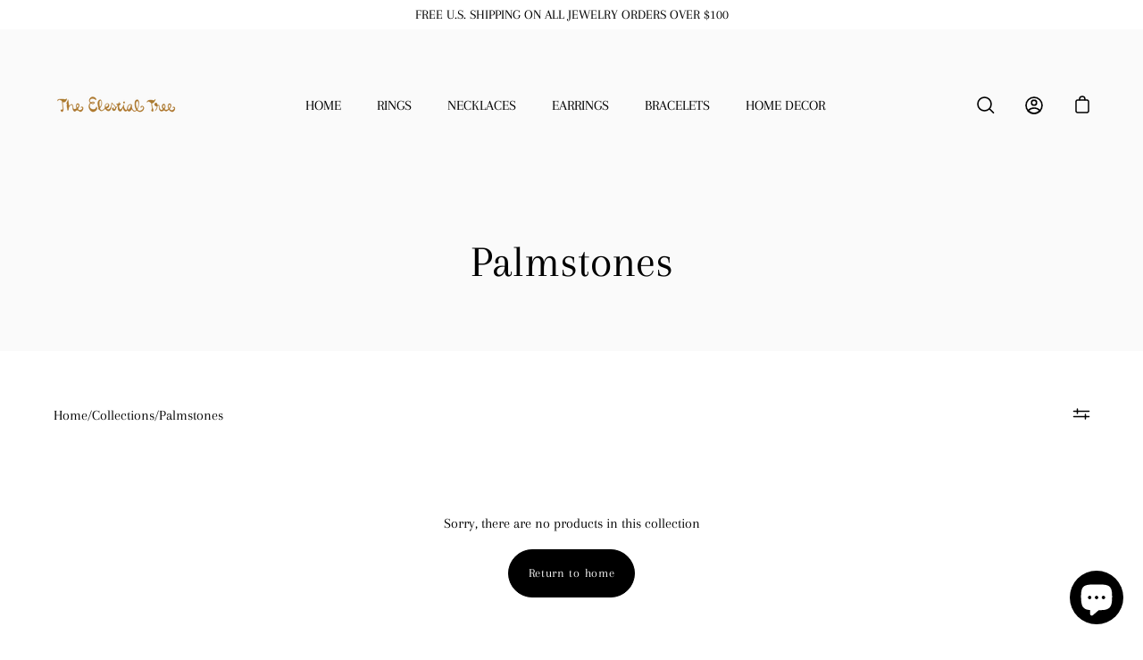

--- FILE ---
content_type: application/javascript
request_url: https://cdn.corso.com/js/corso-checkout-plus.js?shop=about-labaut.myshopify.com&sfToken=31874c7c4de61ced12b0a74c71c4b736&shop=about-labaut.myshopify.com
body_size: 23439
content:
(function(u){typeof define=="function"&&define.amd?define(u):u()})(function(){"use strict";var ps=Object.defineProperty;var En=u=>{throw TypeError(u)};var fs=(u,y,w)=>y in u?ps(u,y,{enumerable:!0,configurable:!0,writable:!0,value:w}):u[y]=w;var he=(u,y,w)=>fs(u,typeof y!="symbol"?y+"":y,w),Je=(u,y,w)=>y.has(u)||En("Cannot "+w);var m=(u,y,w)=>(Je(u,y,"read from private field"),w?w.call(u):y.get(u)),E=(u,y,w)=>y.has(u)?En("Cannot add the same private member more than once"):y instanceof WeakSet?y.add(u):y.set(u,w),k=(u,y,w,me)=>(Je(u,y,"write to private field"),me?me.call(u,w):y.set(u,w),w),Ze=(u,y,w)=>(Je(u,y,"access private method"),w);try{let u=typeof window<"u"?window:typeof global<"u"?global:typeof globalThis<"u"?globalThis:typeof self<"u"?self:{},y=new u.Error().stack;y&&(u._sentryDebugIds=u._sentryDebugIds||{},u._sentryDebugIds[y]="e3a09660-8714-4532-9310-20699a28ecc1",u._sentryDebugIdIdentifier="sentry-dbid-e3a09660-8714-4532-9310-20699a28ecc1")}catch{}{let u=typeof window<"u"?window:typeof global<"u"?global:typeof globalThis<"u"?globalThis:typeof self<"u"?self:{};u._sentryModuleMetadata=u._sentryModuleMetadata||{},u._sentryModuleMetadata[new u.Error().stack]=Object.assign({},u._sentryModuleMetadata[new u.Error().stack],{"_sentryBundlerPluginAppKey:corso":!0})}var vn,Sn,M,P,O,J,K,ue,z,W,le,de,pe,et,G,$,X,Y;{let e=typeof window<"u"?window:typeof global<"u"?global:typeof globalThis<"u"?globalThis:typeof self<"u"?self:{};e.SENTRY_RELEASE={id:"966cce1"}}class u extends(Sn=Error,vn=Symbol.toStringTag,Sn){constructor(n,o){super(n);he(this,"context");he(this,vn,"ContextError");this.name="ContextError",this.context=o}}const y={VITE_BUILD_DATE:"2026-01-11T18:58:21Z",VITE_BUILD_SHA:"966cce1",VITE_NODE_ENV:"prod",VITE_SENTRY_DSN:"https://cf26b3946009b54bd6c28c731cac154d@o1335804.ingest.us.sentry.io/4509010887704576"},w=()=>{const{VITE_NODE_ENV:e,VITE_SENTRY_DSN:t,VITE_BUILD_SHA:n,VITE_BUILD_DATE:o}=y;return{nodeEnv:e,sentryDsn:t,release:n,buildDate:o}};function me(){if(document.getElementById("video-modal"))return;const e=document.createElement("style");e.textContent=`
      #video-modal{position:fixed;z-index:99999;top:0;left:0;width:100vw;height:100vh;background:rgba(0,0,0,0.85);display:flex;align-items:center;justify-content:center;}
      #video-modal iframe{width:80vw;height:45vw;max-width:960px;max-height:540px;border:none;box-shadow:0 0 20px rgba(255,255,255,0.2);}
      #video-close{position:absolute;top:20px;right:30px;font-size:2rem;color:#fff;cursor:pointer;background:none;border:none;}
    `,document.head.appendChild(e);const t=document.createElement("div");t.id="video-modal";const n=document.createElement("button");n.id="video-close",n.innerHTML="✖",n.onclick=()=>t.remove();const o=document.createElement("iframe");o.src="https://www.youtube.com/embed/UbxUSsFXYo4?autoplay=1",o.allow="autoplay; encrypted-media",t.appendChild(n),t.appendChild(o),document.body.appendChild(t)}const L={INFO:"info",WARN:"warn",DEBUG:"debug",ERROR:"error"};let tt=w().nodeEnv==="dev";function xn(e){tt=e}function nt(e,t,...n){if(!tt&&e!=="error")return;const o=t?`[corso > ${t}]:`:"[corso]:";console[e](`${o}`,...n)}function Re(e,t,...n){return nt(e,t,...n)}function kn(e,t,...n){const{context:o,cause:r}=e,s=o?[`
 Context:`,o]:[],a=r?[`
 Caused By:`,r]:[],i=[...s,...a];return nt(L.ERROR,t??null,e,...i,...n)}function ot(e){return Object.freeze({[L.INFO]:(t,...n)=>Re(L.INFO,e??null,t,...n),[L.WARN]:(t,...n)=>Re(L.WARN,e??null,t,...n),[L.DEBUG]:(t,...n)=>Re(L.DEBUG,e??null,t,...n),[L.ERROR]:t=>kn(t,e),withNamespace:t=>ot(e?`${e}:${t}`:t)})}const p=ot(),Z=(e,...t)=>console.error(`[corso] > ${e}`,...t),ee=p.withNamespace("cache"),rt="corso-cache",st=1e3*60*30;function Te(e){return typeof e=="string"?e:e.join(":")}class In{constructor(t,n=rt,o="Cache"){E(this,M);E(this,P);he(this,"name");k(this,M,t),k(this,P,n),this.name=o}loadCache(){try{const t=m(this,M).getItem(m(this,P));return t?JSON.parse(t):{}}catch(t){return ee.warn("Failed to load cache from storage",{name:this.name,baseKey:m(this,P),error:t}),{}}}saveCache(t){try{m(this,M).setItem(m(this,P),JSON.stringify(t))}catch(n){ee.warn("Failed to save cache to storage",{name:this.name,baseKey:m(this,P),error:n})}}get length(){const t=this.loadCache();return Object.keys(t).length}clear(){m(this,M).removeItem(m(this,P)),ee.debug("cleared cache",{name:this.name,baseKey:m(this,P)})}getItem(t){const n=Te(t),r=this.loadCache()[n];return r?r.expires>Date.now()?r.value:(this.removeItem(n),null):null}setItem(t,n,o=st){const r=Te(t),s={value:n,expires:Date.now()+o},a=this.loadCache();a[r]=s,this.saveCache(a)}removeItem(t){const n=Te(t),o=this.loadCache();o[n]&&(o[n]=void 0,this.saveCache(o))}key(t){const n=this.loadCache();return Object.keys(n)[t]??null}async cached(t,n,o=st){const r=this.getItem(t);if(r)return ee.debug("cache hit",{name:this.name,baseKey:m(this,P),cacheKey:t}),r;ee.debug("cache miss",{name:this.name,baseKey:m(this,P),cacheKey:t});const s=await n();return this.setItem(t,s,o),s}}M=new WeakMap,P=new WeakMap;const ge={sessionStorage:new In(window.sessionStorage,rt,"SessionStorageCache")},at=()=>"corso-checkout-plus-admin-sdk-enabled",An=()=>window.location.reload(),ye={enable({clearCache:e=!0}={}){return this.isEnabled=!0,e&&ge.sessionStorage.clear(),"[CorsoSdk] Checkout Plus is enabled, this is the right decision"},disable(){return this.isEnabled=!1,"[CorsoSdk] Checkout Plus is disabled, I hope you are happy with your decision. If not, you can enable it again"},set isEnabled(e){try{p.debug(`[CorsoSdk] Setting Admin Enabled to: ${e}`),localStorage.setItem(at(),JSON.stringify(e))}catch{console.warn("[CorsoSdk] Failed to set enabled state in localStorage")}An()},get isEnabled(){try{return JSON.parse(localStorage.getItem(at())??"false")}catch{return!1}},get version(){const{release:e="Not Set",buildDate:t}=w();return{release:e||"Not Set",buildDate:t?new Date(t).toLocaleString():"Not Set"}},dolly:e=>e!=="carl"?"Dolly is not available, please try again":(me(),"Dolly is now playing")};window.Corso=ye;const Pn=`/* hide elements marked as originals, using redundant selector to arbitrarily increase specificity */
[data-corso-checkout-plus='original'][data-corso-checkout-plus='original'][data-corso-checkout-plus='original'] {
  display: none !important;
}

/* Styles to revert to browser default */
.revert {
  display: revert !important;
  all: revert;
  box-sizing: border-box;
}

.corso-wrapper * {
  box-sizing: border-box;
}

.corso-wrapper {
  width: 100%;
}

:root {
  --corso-info-bg-color: #f5f5f5;
  --corso-info-border-color: transparent;
  --corso-info-max-width: 100%;
  --corso-info-padding: 5px;
  --corso-info-margin: 0px;
  --corso-info-border-radius: 0px;
  --corso-info-border-width: 1px;
  --corso-info-image-width: 40px;
  --corso-info-image-display: inline;
  --corso-info-label-font-size: 85%;
  --corso-info-label-font-weight: bold;
  --corso-info-text-color: #000000;
  --corso-info-text-line-height: 1;
  --corso-info-description-font-size: 75%;
  --corso-info-description-display: flex;
  --corso-info-description-text-align: left;
  --corso-button-max-width: 100%;
  --corso-button-text-color: #000000;
  --corso-button-text-decoration: underline;
  --corso-button-border-color: #000000;
  --corso-button-border-width: 0px;
  --corso-button-bg-color: transparent;
  --corso-button-padding: 0px;
  --corso-button-margin: 0px;
  --corso-button-font-size: inherit;
  --corso-button-text-align: center;
  --corso-button-border-radius: 0px;
  --corso-modal-text-color: #000000;
  --corso-modal-title-font-size: 100%;
  --corso-modal-description-font-size: 100%;
  --corso-modal-text-line-height: 1.5;
  --corso-modal-border-radius: 12px;
  --corso-modal-box-shadow: 5px 5px 20px 7px rgba(0, 0, 0, 0.25);
}

/* Info content Styling */

.corso-wrapper .corso-info-container {
  display: block;
  width: 100%;
  border-style: solid;
  border-width: var(--corso-info-border-width);
  margin: var(--corso-info-margin);
  background-color: var(--corso-info-bg-color);
  border-color: var(--corso-info-border-color);
  max-width: var(--corso-info-max-width);
  padding: var(--corso-info-padding);
  border-radius: var(--corso-info-border-radius);
}

.corso-wrapper .corso-info-image {
  flex-shrink: 0;
  height: var(--corso-info-image-width);
  width: var(--corso-info-image-width);
  max-height: var(--corso-info-image-width);
  max-width: var(--corso-info-image-width);
  flex-basis: var(--corso-info-image-width);
  background-image: var(--corso-image-url);
  background-size: var(--corso-info-image-width) var(--corso-info-image-width);
  display: var(--corso-info-image-display);
}

.corso-wrapper .corso-info-content {
  display: flex;
  align-items: center;
  width: 100%;
  gap: 10px;
}

.corso-wrapper .corso-info-text {
  flex-grow: 1;
}

.corso-wrapper .corso-info-text-inner {
  display: flex;
  flex-direction: column;
  gap: 5px;
}

.corso-wrapper .corso-info-label {
  display: flex;
  justify-content: space-between;
}

.corso-wrapper .corso-info-icon {
  display: inline-block !important;
  cursor: pointer;
  width: 10px;
  height: 10px;
  min-width: 10px;
  line-height: 0;
  vertical-align: baseline;
  position: relative;
  top: -2px;
  margin: 0;
  background: none;
  border: none;
  color: var(--corso-info-text-color);
  font-size: 14px;
  text-decoration: none;
  padding: 0;
  text-align: center;
}

.corso-wrapper .corso-info-icon svg {
  height: 10px;
  width: 10px;
  fill: var(--corso-info-text-color);
}

.corso-wrapper .corso-info-name,
.corso-wrapper .corso-info-price {
  font-size: var(--corso-info-label-font-size);
  font-weight: var(--corso-info-label-font-weight);
  color: var(--corso-info-text-color);
  line-height: 1;
}

.corso-wrapper .corso-info-description {
  flex-direction: column;
  gap: 10px;
}

.corso-wrapper .corso-info-description.custom-styles {
  display: var(--corso-info-description-display);
  text-align: var(--corso-info-description-text-align);
}

.corso-wrapper .corso-info-description-text {
  font-size: var(--corso-info-description-font-size);
  color: var(--corso-info-text-color);
  line-height: var(--corso-info-text-line-height);
}

/* Button Styling */

.corso-wrapper .corso-button {
  max-width: var(--corso-button-max-width);
  text-decoration: var(--corso-button-text-decoration);
  cursor: pointer;
  color: var(--corso-button-text-color);
  border: var(--corso-button-border-width) solid
    var(--corso-button-border-color);
  padding: var(--corso-button-padding);
  text-align: var(--corso-button-text-align);
  font-size: var(--corso-button-font-size);
  border-radius: var(--corso-button-border-radius);
  margin: var(--corso-button-margin);
}

/* Modal Styling */

.corso-modal {
  margin: auto;
  border: 0;
  padding: 0;
  pointer-events: auto;
  border-radius: var(--corso-modal-border-radius);
  box-shadow: var(--corso-modal-box-shadow);
}

.corso-modal .corso-modal-container {
  max-height: 768px;
  max-width: 520px;
  position: relative;
  overflow: hidden;
  border-radius: 0px;
  margin: 0 auto;
  display: flex;
  flex-direction: column;
}

.corso-modal .corso-modal-body {
  color: #000000;
  overflow: auto;
  background-color: #ffffff;
  padding: 0;
}

.corso-modal .corso-modal-img {
  display: flex;
  width: 100%;
}

.corso-modal .corso-modal-content {
  display: grid;
  grid-template-columns: repeat(3, 1fr);
  grid-gap: 2rem;
  margin-bottom: 0;
}

.corso-modal .corso-modal-content {
  padding: 16px;
  margin-bottom: 0;
  display: flex;
  flex-direction: column;
  gap: 10px;
}

.corso-modal .corso-modal-title {
  text-transform: uppercase;
  font-weight: bold !important;
  margin-top: 0;
  margin-bottom: 0.5rem;
  color: #000000;
  text-align: center;
  display: block !important;
}

.corso-modal .corso-modal-title.custom-styles {
  font-size: var(--corso-modal-title-font-size);
  color: var(--corso-modal-text-color);
}

.corso-modal .corso-modal-description {
  display: block !important;
  color: #000000;
  text-align: left;
  margin-bottom: 0;
  line-height: var(--corso-modal-text-line-height);
}

.corso-modal .corso-modal-description.custom-styles,
.corso-modal .corso-modal-benefit.custom-styles {
  font-size: var(--corso-modal-description-font-size);
  color: var(--corso-modal-text-color);
  line-height: var(--corso-modal-text-line-height);
}

.corso-modal .corso-modal-benefits {
  display: flex;
  flex-direction: column;
  gap: 10px;
}

.corso-modal .corso-modal-benefit-name {
  font-weight: bold;
  text-align: left;
}

.corso-modal .corso-modal-benefit-description {
  text-align: left;
}

.corso-modal .corso-modal-footer {
  background-color: #ffffff;
  border-top: 1px solid #cccccc;
  padding: 16px;
}

.corso-modal .corso-modal-footer-links {
  font-size: 12px;
  color: #000000;
  display: flex;
  align-items: center;
}

.corso-modal .corso-modal-footer-links a {
  color: #000000;
  text-decoration: none;
}

.corso-modal .corso-modal-footer-links a:hover {
  text-decoration: underline;
  color: #000000;
}

.corso-modal .corso-modal-footer-logo {
  margin-left: auto;
}

.corso-modal .corso-modal-footer-logo img {
  width: 75px;
}

.corso-modal .corso-modal-close {
  color: #ffffff;
  background-color: transparent;
  font-size: var(--corso-modal-ftr-a-sz);
  position: absolute;
  top: 0.25rem;
  right: 0.25rem;
  text-decoration: none;
  padding: 0.5rem 0.5rem;
  cursor: pointer;
  z-index: 999;
  border: none;
}

.corso-modal .corso-modal-close:hover {
  color: #ffffff;
  text-decoration: none;
}

/* Session Banner for Shop Now */

#corso-session-banner {
  opacity: 0;
  transform: translateY(115%);

  transition:
    transform 180ms ease,
    opacity 180ms ease;

  /* position: fixed; */
  inset: auto 0 0 0;
  margin: 0;
  display: flex;
  justify-content: space-between;
  align-items: center;
  gap: 16px;
  padding: 16px 24px;
  background: rgba(0, 0, 0, 0.9);
  color: white;
  -webkit-backdrop-filter: blur(8px);
  backdrop-filter: blur(8px);
  border: none;
  width: 100%;
  max-width: 100%;
}

#corso-session-banner[open] {
  opacity: 1;
  transform: translateY(0);
}

#corso-session-banner::backdrop {
  background: rgba(0, 0, 0, 0.5);
  -webkit-backdrop-filter: blur(8px);
  backdrop-filter: blur(8px);
}

#corso-session-banner p:first-child {
  font-weight: bold;
  font-size: 1.2em;
}

#corso-session-banner p {
  margin: 0;
}

#corso-session-banner-close {
  cursor: pointer;
  display: flex;
  justify-content: center;
  align-items: center;
  padding: 8px;
  border: none;
  font-size: 24px;
  aspect-ratio: 1 / 1;
  min-width: 48px;
  min-height: 48px;
  line-height: 1;

  background: transparent;
  color: rgba(255, 255, 255, 0.8);
  border-radius: calc(infinity * 1px);
  transition:
    background 120ms ease,
    color 120ms ease;
}

#corso-session-banner-close:hover,
#corso-session-banner-close:focus-visible {
  background: rgba(255, 255, 255, 0.1);
  color: rgba(255, 255, 255, 1);
}

#corso-session-banner-show {
  cursor: pointer;
  position: fixed;
  display: flex;
  justify-content: center;
  align-items: center;
  box-shadow: 0 4px 12px rgba(0, 0, 0, 0.25);
  background: rgba(0, 0, 0, 0.9);
  color: white;
  font-weight: bold;
  -webkit-backdrop-filter: blur(8px);
  backdrop-filter: blur(8px);
  min-width: 48px;
  min-height: 48px;
  border-radius: calc(infinity * 1px);
  padding: 12px 16px;
  border: none;

  z-index: calc(infinity);

  opacity: 1;
  transform: scale(1);
  transition:
    transform 120ms ease,
    opacity 120ms ease;

  --placement-distance: 24px;
}

#corso-session-banner-show[hidden] {
  opacity: 0;
  transform: scale(0.85);
}

#corso-session-banner-show[data-placement~='top'] {
  top: var(--placement-distance);
}

#corso-session-banner-show[data-placement~='right'] {
  right: var(--placement-distance);
}

#corso-session-banner-show[data-placement~='bottom'] {
  bottom: var(--placement-distance);
}

#corso-session-banner-show[data-placement~='left'] {
  left: var(--placement-distance);
}

.corso-shop-now-cancel {
  all: unset;
  cursor: pointer;
  text-decoration: underline;
  text-align: center;
  display: block;
  width: 100%;
}
`;function*$n(){for(;;)yield Date.now().toString(36)}const Rn=$n();function Ne(){const e=Rn.next();if(e.done)throw new Error("ID Overflow");return`corso-${e.value}`}let it=!1;const Tn=e=>{p.debug("setShouldQueryShadowDom",{value:e}),it=e};function ct(e=document,t=new Set){const n=document.createTreeWalker(e,NodeFilter.SHOW_ELEMENT,{acceptNode(r){return!(r instanceof HTMLElement)||!r.shadowRoot?NodeFilter.FILTER_SKIP:NodeFilter.FILTER_ACCEPT}});let o=n.currentNode;for(;o;)o instanceof HTMLElement&&o.shadowRoot&&(t.add(o),ct(o.shadowRoot,t)),o=n.nextNode();return t}function ut(){return it?[...ct()].map(n=>n.shadowRoot).filter(n=>n!==null):[]}function Nn(){const e=[document];return e.push(...ut()),e}const v=e=>{const t=Nn(),n=Array.isArray(e)?e:[e];return t.flatMap(r=>n.flatMap(s=>[...r.querySelectorAll(s)]))};function Le(e,t,n){const o=e.getAttribute(n),r=t.getAttribute(n);o!==r&&(p.debug("sync attribute",{attribute:n,referenceValue:o,targetValue:r}),o!==null?t.setAttribute(n,o):t.removeAttribute(n))}function Ln(e,t){const n=new MutationObserver(()=>{Le(e,t,"class"),Le(e,t,"style"),e instanceof HTMLButtonElement&&Le(e,t,"disabled")});return n.observe(e,{attributes:!0,attributeFilter:["class","style","disabled"]}),n}const te={key:"corsoCheckoutPlus",value:{source:"original",clone:"clone"}};function lt({sourceElement:e,onClick:t}){if(e.dataset[te.key])return null;const n=e.cloneNode(!0);return e.id&&(n.id=`${e.id}-${Ne()}`),n instanceof HTMLButtonElement&&(n.type="button"),["onClick","onclick","href"].forEach(r=>{n.hasAttribute(r)&&n.removeAttribute(r)}),p.debug("cloned clickable element from source",{sourceElement:e,clone:n}),n.addEventListener("click",async r=>{r.preventDefault(),r.stopPropagation(),r.stopImmediatePropagation(),n.classList.add("corso-loading");try{await t(r)}finally{n.classList.remove("corso-loading")}}),Ln(e,n),e.dataset[te.key]=te.value.source,n.dataset[te.key]=te.value.clone,e.insertAdjacentElement("afterend",n),n}function _e({target:e,element:t,strategy:n}){switch(n){case"insertAdjacentBeforeBegin":e.insertAdjacentElement("beforebegin",t);break;case"insertAdjacentAfterBegin":e.insertAdjacentElement("afterbegin",t);break;case"insertAdjacentBeforeEnd":e.insertAdjacentElement("beforeend",t);break;case"insertAdjacentAfterEnd":e.insertAdjacentElement("afterend",t);break;default:throw new u("Invalid Insertion Strategy",n)}}function dt(e,t,n){if(!e.length||t.querySelector(`[data-corso-checkout-plus-style="${n}"]`))return;const o=document.createElement("style");o.dataset.corsoCheckoutPlusStyle=n,o.textContent=e,t.appendChild(o)}function De(e,t){dt(Pn,t,"base");const n=e.map(({kind:o,customCss:r})=>`/* Checkout Plus Custom CSS: ${o} */
${r}`).join(`
`);dt(n,t,"custom")}function pt(e){ut().forEach(n=>{De(e,n)})}const ft=e=>JSON.parse(e),Oe={handle:"corso_currency",fieldKey:"conversion_rate",value:1e5};async function _n(e,t="US"){var s,a;const{data:n,errors:o}=await e.request(`
      query currencyMetaobject($country: CountryCode) @inContext(country: $country) {
        metaobject(handle: {
          type: "currency",
          handle: "${Oe.handle}"
        }) {
          id
          handle
          field(key: "${Oe.fieldKey}") {
            value
          }
        }
      }
    `,{variables:{country:t}});if(o)return p.warn("Failed to query currency metaobject"),null;const r=(a=(s=n==null?void 0:n.metaobject)==null?void 0:s.field)==null?void 0:a.value;return r?JSON.parse(r):(p.warn("No field value found for currency metaobject",{fieldValue:r,country:t,data:n}),null)}let ht="cart",mt=!0;const Dn=(e,t)=>{ht=e,mt=t},On=()=>ht,qn=()=>mt,be="GraphQL Client",gt=0,yt=3,bt="An error occurred while fetching from the API. Review 'graphQLErrors' for details.",wt="Response returned unexpected Content-Type:",Ct="An unknown error has occurred. The API did not return a data object or any errors in its response.",qe={json:"application/json",multipart:"multipart/mixed"},vt="X-SDK-Variant",St="X-SDK-Version",Fn="shopify-graphql-client",Un="1.3.1",Et=1e3,Mn=[429,503],xt=/@(defer)\b/i,kt=`\r
`,jn=/boundary="?([^=";]+)"?/i,It=kt+kt;function _(e,t=be){return e.startsWith(`${t}`)?e:`${t}: ${e}`}function j(e){return e instanceof Error?e.message:JSON.stringify(e)}function At(e){return e instanceof Error&&e.cause?e.cause:void 0}function Pt(e){return e.flatMap(({errors:t})=>t??[])}function $t({client:e,retries:t}){if(t!==void 0&&(typeof t!="number"||t<gt||t>yt))throw new Error(`${e}: The provided "retries" value (${t}) is invalid - it cannot be less than ${gt} or greater than ${yt}`)}function x(e,t){return t&&(typeof t!="object"||Array.isArray(t)||typeof t=="object"&&Object.keys(t).length>0)?{[e]:t}:{}}function Rt(e,t){if(e.length===0)return t;const o={[e.pop()]:t};return e.length===0?o:Rt(e,o)}function Tt(e,t){return Object.keys(t||{}).reduce((n,o)=>(typeof t[o]=="object"||Array.isArray(t[o]))&&e[o]?(n[o]=Tt(e[o],t[o]),n):(n[o]=t[o],n),Array.isArray(e)?[...e]:{...e})}function Nt([e,...t]){return t.reduce(Tt,{...e})}function Vn({clientLogger:e,customFetchApi:t=fetch,client:n=be,defaultRetryWaitTime:o=Et,retriableCodes:r=Mn}){const s=async(a,i,c)=>{const l=i+1,d=c+1;let f;try{if(f=await t(...a),e({type:"HTTP-Response",content:{requestParams:a,response:f}}),!f.ok&&r.includes(f.status)&&l<=d)throw new Error;return f}catch(g){if(l<=d){const h=f==null?void 0:f.headers.get("Retry-After");return await Bn(h?parseInt(h,10):o),e({type:"HTTP-Retry",content:{requestParams:a,lastResponse:f,retryAttempt:i,maxRetries:c}}),s(a,l,c)}throw new Error(_(`${c>0?`Attempted maximum number of ${c} network retries. Last message - `:""}${j(g)}`,n))}};return s}async function Bn(e){return new Promise(t=>setTimeout(t,e))}function Hn({headers:e,url:t,customFetchApi:n=fetch,retries:o=0,logger:r}){$t({client:be,retries:o});const s={headers:e,url:t,retries:o},a=Qn(r),i=Vn({customFetchApi:n,clientLogger:a,defaultRetryWaitTime:Et}),c=Kn(i,s),l=zn(c),d=eo(c);return{config:s,fetch:c,request:l,requestStream:d}}function Qn(e){return t=>{e&&e(t)}}async function Lt(e){const{errors:t,data:n,extensions:o}=await e.json();return{...x("data",n),...x("extensions",o),headers:e.headers,...t||!n?{errors:{networkStatusCode:e.status,message:_(t?bt:Ct),...x("graphQLErrors",t),response:e}}:{}}}function Kn(e,{url:t,headers:n,retries:o}){return async(r,s={})=>{const{variables:a,headers:i,url:c,retries:l,keepalive:d,signal:f}=s,g=JSON.stringify({query:r,variables:a});$t({client:be,retries:l});const h=Object.entries({...n,...i}).reduce((q,[R,$e])=>(q[R]=Array.isArray($e)?$e.join(", "):$e.toString(),q),{});return!h[vt]&&!h[St]&&(h[vt]=Fn,h[St]=Un),e([c??t,{method:"POST",headers:h,body:g,signal:f,keepalive:d}],1,l??o)}}function zn(e){return async(...t)=>{if(xt.test(t[0]))throw new Error(_("This operation will result in a streamable response - use requestStream() instead."));try{const n=await e(...t),{status:o,statusText:r}=n,s=n.headers.get("content-type")||"";return n.ok?s.includes(qe.json)?Lt(n):{errors:{networkStatusCode:o,message:_(`${wt} ${s}`),response:n}}:{errors:{networkStatusCode:o,message:_(r),response:n}}}catch(n){return{errors:{message:j(n)}}}}}async function*Wn(e){const t=new TextDecoder;if(e.body[Symbol.asyncIterator])for await(const n of e.body)yield t.decode(n);else{const n=e.body.getReader();let o;try{for(;!(o=await n.read()).done;)yield t.decode(o.value)}finally{n.cancel()}}}function Gn(e,t){return{async*[Symbol.asyncIterator](){try{let n="";for await(const o of e)if(n+=o,n.indexOf(t)>-1){const r=n.lastIndexOf(t),a=n.slice(0,r).split(t).filter(i=>i.trim().length>0).map(i=>i.slice(i.indexOf(It)+It.length).trim());a.length>0&&(yield a),n=n.slice(r+t.length),n.trim()==="--"&&(n="")}}catch(n){throw new Error(`Error occured while processing stream payload - ${j(n)}`)}}}}function Xn(e){return{async*[Symbol.asyncIterator](){yield{...await Lt(e),hasNext:!1}}}}function Yn(e){return e.map(t=>{try{return JSON.parse(t)}catch(n){throw new Error(`Error in parsing multipart response - ${j(n)}`)}}).map(t=>{const{data:n,incremental:o,hasNext:r,extensions:s,errors:a}=t;if(!o)return{data:n||{},...x("errors",a),...x("extensions",s),hasNext:r};const i=o.map(({data:c,path:l,errors:d})=>({data:c&&l?Rt(l,c):{},...x("errors",d)}));return{data:i.length===1?i[0].data:Nt([...i.map(({data:c})=>c)]),...x("errors",Pt(i)),hasNext:r}})}function Jn(e,t){if(e.length>0)throw new Error(bt,{cause:{graphQLErrors:e}});if(Object.keys(t).length===0)throw new Error(Ct)}function Zn(e,t){var i,c;const n=(t??"").match(jn),o=`--${n?n[1]:"-"}`;if(!((i=e.body)!=null&&i.getReader)&&!((c=e.body)!=null&&c[Symbol.asyncIterator]))throw new Error("API multipart response did not return an iterable body",{cause:e});const r=Wn(e);let s={},a;return{async*[Symbol.asyncIterator](){var l;try{let d=!0;for await(const f of Gn(r,o)){const g=Yn(f);a=((l=g.find(N=>N.extensions))==null?void 0:l.extensions)??a;const h=Pt(g);s=Nt([s,...g.map(({data:N})=>N)]),d=g.slice(-1)[0].hasNext,Jn(h,s),yield{...x("data",s),...x("extensions",a),hasNext:d}}if(d)throw new Error("Response stream terminated unexpectedly")}catch(d){const f=At(d);yield{...x("data",s),...x("extensions",a),errors:{message:_(j(d)),networkStatusCode:e.status,...x("graphQLErrors",f==null?void 0:f.graphQLErrors),response:e},hasNext:!1}}}}}function eo(e){return async(...t)=>{if(!xt.test(t[0]))throw new Error(_("This operation does not result in a streamable response - use request() instead."));try{const n=await e(...t),{statusText:o}=n;if(!n.ok)throw new Error(o,{cause:n});const r=n.headers.get("content-type")||"";switch(!0){case r.includes(qe.json):return Xn(n);case r.includes(qe.multipart):return Zn(n,r);default:throw new Error(`${wt} ${r}`,{cause:n})}}catch(n){return{async*[Symbol.asyncIterator](){const o=At(n);yield{errors:{message:_(j(n)),...x("networkStatusCode",o==null?void 0:o.status),...x("response",o)},hasNext:!1}}}}}}function to({client:e,storeDomain:t}){try{if(!t||typeof t!="string")throw new Error;const n=t.trim(),o=n.match(/^https?:/)?n:`https://${n}`,r=new URL(o);return r.protocol="https",r.origin}catch(n){throw new Error(`${e}: a valid store domain ("${t}") must be provided`,{cause:n})}}function _t({client:e,currentSupportedApiVersions:t,apiVersion:n,logger:o}){const r=`${e}: the provided apiVersion ("${n}")`,s=`Currently supported API versions: ${t.join(", ")}`;if(!n||typeof n!="string")throw new Error(`${r} is invalid. ${s}`);const a=n.trim();t.includes(a)||(o?o({type:"Unsupported_Api_Version",content:{apiVersion:n,supportedApiVersions:t}}):console.warn(`${r} is likely deprecated or not supported. ${s}`))}function we(e){const t=e*3-2;return t===10?t:`0${t}`}function Fe(e,t,n){const o=t-n;return o<=0?`${e-1}-${we(o+4)}`:`${e}-${we(o)}`}function no(){const e=new Date,t=e.getUTCMonth(),n=e.getUTCFullYear(),o=Math.floor(t/3+1);return{year:n,quarter:o,version:`${n}-${we(o)}`}}function oo(){const{year:e,quarter:t,version:n}=no(),o=t===4?`${e+1}-01`:`${e}-${we(t+1)}`;return[Fe(e,t,3),Fe(e,t,2),Fe(e,t,1),n,o,"unstable"]}function ro(e){return t=>({...t??{},...e.headers})}function so({getHeaders:e,getApiUrl:t}){return(n,o)=>{const r=[n];if(o&&Object.keys(o).length>0){const{variables:s,apiVersion:a,headers:i,retries:c}=o;r.push({...s?{variables:s}:{},...i?{headers:e(i)}:{},...a?{url:t(a)}:{},...c?{retries:c}:{}})}return r}}const Dt="application/json",ao="storefront-api-client",io="1.0.6",co="X-Shopify-Storefront-Access-Token",uo="Shopify-Storefront-Private-Token",lo="X-SDK-Variant",po="X-SDK-Version",fo="X-SDK-Variant-Source",ne="Storefront API Client";function ho(e){if(e&&typeof window<"u")throw new Error(`${ne}: private access tokens and headers should only be used in a server-to-server implementation. Use the public API access token in nonserver environments.`)}function mo(e,t){if(!e&&!t)throw new Error(`${ne}: a public or private access token must be provided`);if(e&&t)throw new Error(`${ne}: only provide either a public or private access token`)}function go({storeDomain:e,apiVersion:t,publicAccessToken:n,privateAccessToken:o,clientName:r,retries:s=0,customFetchApi:a,logger:i}){const c=oo(),l=to({client:ne,storeDomain:e}),d={client:ne,currentSupportedApiVersions:c,logger:i};_t({...d,apiVersion:t}),mo(n,o),ho(o);const f=yo(l,t,d),g={storeDomain:l,apiVersion:t,...n?{publicAccessToken:n}:{privateAccessToken:o},headers:{"Content-Type":Dt,Accept:Dt,[lo]:ao,[po]:io,...r?{[fo]:r}:{},...n?{[co]:n}:{[uo]:o}},apiUrl:f(),clientName:r},h=Hn({headers:g.headers,url:g.apiUrl,retries:s,customFetchApi:a,logger:i}),N=ro(g),q=bo(g,f),R=so({getHeaders:N,getApiUrl:q});return Object.freeze({config:g,getHeaders:N,getApiUrl:q,fetch:(...fe)=>h.fetch(...R(...fe)),request:(...fe)=>h.request(...R(...fe)),requestStream:(...fe)=>h.requestStream(...R(...fe))})}function yo(e,t,n){return o=>{o&&_t({...n,apiVersion:o});const r=(o??t).trim();return`${e}/api/${r}/graphql.json`}}function bo(e,t){return n=>n?t(n):e.apiUrl}function wo(e){let t=null;return()=>(t??(t=e()),t)}const Co="2025-10",T=wo(()=>{var r;const e=(r=document.currentScript)==null?void 0:r.getAttribute("src");if(!e)throw new u("Current script src not available");const t=new URL(e),n=t.searchParams.get("shop");if(!n)throw new u("Missing store domain");const o=t.searchParams.get("sfToken");if(!o)throw new u("Missing public access token");return go({storeDomain:n,apiVersion:Co,publicAccessToken:o,customFetchApi:(s,a)=>{var d,f;const{type:i,operation:c}=((f=(d=a==null?void 0:a.body)==null?void 0:d.match(/\s*(?<type>(query)|(mutation))\s+(?<operation>\w+)?/))==null?void 0:f.groups)??{type:null,operation:null},l=new URL(s);return c&&l.searchParams.set("operation",c),i&&l.searchParams.set("type",i),fetch(l.toString(),a)}})})(),Ot="; ",Ue="=",vo=e=>new Date(e).toUTCString();class So{constructor(){E(this,O)}get length(){return Object.keys(m(this,O,J)).length}clear({path:t="/",domain:n}={}){Object.keys(m(this,O,J)).forEach(r=>this.remove(r,{path:t,domain:n}))}get(t){return m(this,O,J)[t]||null}getItem(t){return this.get(t)}key(t){return Object.keys(m(this,O,J))[t]||null}remove(t,{path:n="/",domain:o}={}){this.set(t,null,{expires:0,path:n,domain:o})}removeItem(t){this.remove(t)}set(t,n,{expires:o,maxAge:r,path:s="/",domain:a}={}){const i={[t]:n,domain:a,path:s,"max-age":r,expires:o!==void 0?vo(o):null,SameSite:"Strict"},c=Object.entries(i).filter(([,l])=>l!==void 0).map(([l,d])=>`${l}${Ue}${encodeURIComponent(`${d}`)}`).join(Ot);document.cookie=c}setItem(t,n,o={}){this.set(t,n,o)}exists(t){return!!m(this,O,J)[t]}}O=new WeakSet,J=function(){const t=document.cookie.split(Ot).map(n=>{const[o="",...r]=n.split(Ue),s=r.join(Ue);return[o,decodeURIComponent(s)]});return Object.fromEntries(t)};const Eo=new So,oe=p.withNamespace("getCartIdMaybe");async function qt(e){try{const t=await fetch(e);if(!t.ok)return oe.warn(`Ajax Cart API response not OK. Status: ${t.status}, URL: ${e}`),null;const{token:n}=await t.json();return n}catch{return oe.warn("Ajax Cart API request failed."),null}}async function xo(){const e=await qt("/cart.js");return e||qt(`${T.config.storeDomain}/cart.js`)}let Ce=!0;async function Ft(){try{const e=On(),t=qn();oe.debug("getting cart ID",{cartRetrievalKey:e,isAjaxEnabled:t});const n=Eo.get(e),o=localStorage.getItem(e),r=sessionStorage.getItem(e),s=[n,o,r].filter(c=>!!c),a=s.find(c=>c.startsWith("gid://shopify/Cart/"));if(a)return a;const[i]=s;if(i)return`gid://shopify/Cart/${i}`;if(!t||!Ce)return oe.debug("Ajax Cart API is disabled or not available, returning null",{isAjaxEnabled:t,isAjaxAvailable:Ce}),null;oe.warn(`Cart ID or token not found for: "${e}". Falling back to try and get from Ajax Cart API.`);try{const c=await xo();return c?`gid://shopify/Cart/${c}`:(Ce=!1,null)}catch{return Ce=!1,null}}catch{return null}}async function ve(){const e=await Ft();if(!e)throw new u("Cart ID Not Found");return e}async function Ut(e){const t=await ve(),{errors:n,data:o}=await e.request(`
      query cart($id: ID!) {
        cart(id: $id) {
          id
          buyerIdentity {
            purchasingCompany {
              company {
                name
              }
            }
            countryCode
          }
          attributes {
            key
            value
          }

          cost {
            subtotalAmount {
              amount
              currencyCode
            }
            totalAmount {
              amount
              currencyCode
            }
          }
          lines(first: 50) {
            nodes {
              id
              quantity
              cost {
                # amountPerQuantity and subtotalAmount both exclude discounts
                totalAmount {
                  amount
                  currencyCode
                }
              }
              sellingPlanAllocation {
                sellingPlan {
                  deliveryPolicy {
                    ... on SellingPlanRecurringDeliveryPolicy {
                      interval
                      intervalCount
                    }
                  }
                }
              }
              merchandise {
                ... on ProductVariant {
                  id
                  title
                  sku
                  requiresShipping
                  price {
                    amount
                    currencyCode
                  }
                }
              }
            }
          }
        }
      }
    `,{variables:{id:t}});if(n)throw Z("Failed to query cart",n),new u("Failed to query cart",{cause:n});if(!(o!=null&&o.cart))throw new u("No data returned from queryCart");return o.cart}const Mt=p.withNamespace("cartAttributesUpdate");async function ko(e,t){const n=await ve(),o=await Ut(e),r=Object.fromEntries(o.attributes.map(c=>[c.key,c.value]));Mt.debug("Updating cart attributes",{cartId:n,newAttributes:t,existingAttributes:r});const{data:s,errors:a}=await e.request(`
      mutation cartAttributesUpdate(
        $cartId: ID!
        $attributes: [AttributeInput!]!
      ) {
        cartAttributesUpdate(cartId: $cartId, attributes: $attributes) {
          cart {
            id
            attributes {
              key
              value
            }
          }
        }
      }
    `,{variables:{cartId:n,attributes:Object.entries({...r,...t}).map(([c,l])=>({key:c,value:l}))}});if(a)throw new u("Failed to update cart attributes",{cause:a});if(!(s!=null&&s.cartAttributesUpdate.cart))throw new u("No data returned from cartAttributesUpdate");const i=s.cartAttributesUpdate.cart;return Mt.info("Cart attributes updated successfully",{cartId:i.id,updatedAttributes:i.attributes}),i}async function jt(e,t){const n=await ve(),{data:o,errors:r}=await e.request(`
      mutation cartLinesRemove($cartId: ID!, $lineIds: [ID!]!) {
        cartLinesRemove(cartId: $cartId, lineIds: $lineIds) {
          cart {
            id
            cost {
              subtotalAmount {
                amount
                currencyCode
              }
            }
          }
        }
      }
    `,{variables:{cartId:n,lineIds:t}});return r||!(o!=null&&o.cartLinesRemove)?(Z("Failed to remove cart lines",r),p.error(new u("Failed to remove cart lines",r)),null):o.cartLinesRemove.cart}async function Io(e,t){return jt(e,t.lines.nodes.map(n=>n.id))}async function Ao(e,t){const n=await ve(),{data:o,errors:r}=await e.request(`
      mutation cartLinesAdd($cartId: ID!, $lineItems: [CartLineInput!]!) {
        cartLinesAdd(cartId: $cartId, lines: $lineItems) {
          cart {
            id
          }
        }
      }
    `,{variables:{cartId:n,lineItems:t}});if(r)throw new Error("Failed to add cart lines",{cause:r});if(!(o!=null&&o.cartLinesAdd.cart))throw new u("No data returned from cartLinesAdd");return o.cartLinesAdd.cart}async function Po(e,t,n){const{data:o,errors:r}=await e.request(`
      query variantQuery($country: CountryCode) @inContext(country: $country) {
        node(id: "${t}") {
          __typename
          ... on ProductVariant {
            id
            title
            sellingPlanAllocations (first:10){
              nodes {
                sellingPlan {
                  name,
                  id,
                  deliveryPolicy {
                  ...on SellingPlanRecurringDeliveryPolicy {
                    interval 
                    intervalCount
                  }
                }
              }
              }
            }
            price {
              amount
              currencyCode
            }
          }
        }
      }
    `,{variables:{country:n}});return r?(p.error(new u("Failed to Fetch Variant",r)),null):o!=null&&o.node?o.node:(p.error(new u("No variant Found, or not for sale in current market",{variantId:t,country:n,data:o})),null)}async function $o(e){const{data:t,errors:n}=await e.request(`
    query {
      shop {
        moneyFormat
        paymentSettings {
          currencyCode
        }
      }
    }
  `);if(n)throw new u("Failed to fetch shop currency code",{cause:{errors:n}});if(!(t!=null&&t.shop.paymentSettings))throw new u("Shop Currency Code Not Found");return{currencyCode:t.shop.paymentSettings.currencyCode,moneyFormat:t.shop.moneyFormat}}const Me="$app:corso";async function Ro(e,t){const{data:n,errors:o}=await e.request(`
      query ($namespace: String!, $key: String!) {
        shop {
          metafield(namespace: $namespace, key: $key) {
            id
            namespace
            key
            value
            type
          }
        }
      }
    `,{variables:{namespace:Me,key:t}});if(o)throw new u(`Failed to fetch ${t} Shop Metafield`,{cause:{errors:o,namespace:Me,key:t}});if(!(n!=null&&n.shop.metafield))throw new u(`Shop Metafield ${t} not found`,{cause:{namespace:Me,key:t}});return n.shop.metafield}const C={query:{productVariant:Po.bind(null,T),metaobject:{currency:_n.bind(null,T)},shop:{metafield:Ro.bind(null,T),currencySettings:$o.bind(null,T)},cart:Ut.bind(null,T)},mutation:{cartAttributesUpdate:ko.bind(null,T),cartLinesAdd:Ao.bind(null,T),cartLinesRemove:jt.bind(null,T),cartClear:Io.bind(null,T)}},D=window.Shopify??window.parent.Shopify;let Se=null;const je=async()=>{var t;if(Se)return Se;const e=await C.query.cart();return Se=(t=e==null?void 0:e.buyerIdentity)==null?void 0:t.countryCode,Se},To=e=>{var t,n;return!((t=D==null?void 0:D.currency)!=null&&t.rate)||!((n=D==null?void 0:D.currency)!=null&&n.active)?null:{conversionRate:parseFloat(D.currency.rate),presentmentCurrencyCode:D.currency.active,shopCurrencyCode:e,moneyFormat:""}};let F=null;async function No(){if(F)return F;const e=await C.query.shop.currencySettings(),t=To(e.currencyCode),n=await C.query.metaobject.currency(await je());if(n){const o=(parseFloat(n.amount)/Oe.value).toFixed(7);return F={moneyFormat:e.moneyFormat,shopCurrencyCode:e.currencyCode,conversionRate:parseFloat(o),presentmentCurrencyCode:n.currency_code},F}if(t)return F={...t,moneyFormat:e.moneyFormat},F;throw new u("No currency found in Shopify or metaobject. Please check your configuration.")}const Ve=()=>F,Be=async()=>ge.sessionStorage.cached("cartPriceRanges",()=>C.query.shop.metafield("cart_price_ranges").then(({value:e})=>ft(e)));let He=null;const Lo=async()=>{if(He)return He;const t=(await Be()).map(n=>n.variantId?`gid://shopify/ProductVariant/${n.variantId}`:null).filter(n=>!!n);return He=t,t},_o=e=>{var t,n,o;Dn(((t=e.checkoutPlus)==null?void 0:t.cartRetrievalKey)??"cart",((n=e.checkoutPlus)==null?void 0:n.isQueryAjaxCartApiEnabled)===void 0?!0:!!((o=e.checkoutPlus)!=null&&o.isQueryAjaxCartApiEnabled))},Vt=async()=>{const e=await ge.sessionStorage.cached("widgetConfig",async()=>C.query.shop.metafield("widget_config").then(({value:t})=>ft(t)));return _o(e),e},A={useCartPriceRanges:Be,useWidgetConfig:Vt,useCheckoutPlusConfig:async()=>{const e=await Vt();if(!e.checkoutPlus)throw new u("Checkout Plus not found");return e.checkoutPlus},useCorsoVariantIds:Lo,useCountry:je,useCurrency:No,useVariants:async()=>{const e=await je(),t=await Be();return ge.sessionStorage.cached(["variants",e],()=>Promise.all(t.map(async({variantId:n})=>C.query.productVariant(`gid://shopify/ProductVariant/${n}`,e))).then(n=>n.filter(o=>o!==null)))}},V=p.withNamespace("formatter"),Do=(e,t)=>t.includes("amount_no_decimals")&&e%1===0,re=({amount:e,currencyCode:t},n="en-US")=>{V.info("formatCurrency",{amount:e,currencyCode:t,locale:n});const o=Ve();V.info("currencyDetail",o);const r=parseFloat(e);V.info("parsedAmount",r);const s=new Intl.NumberFormat(n,{style:"currency",currency:t,...Do(r,(o==null?void 0:o.moneyFormat)??"")&&{minimumFractionDigits:0,maximumFractionDigits:0}}).format(r);if(V.info("formatted",s),!(o&&o.shopCurrencyCode!==t))return V.info("includeCurrencyCode is false, returning formatted",s),s;const i=s.replace(/^[^\p{Sc}]+/u,"");return V.info("cleaned",i),`${i} ${t}`};function Oo(e,t){return e.replace(/{{\s*(.*?)\s*}}/g,(n,o)=>o in t?t[o]:`{{${o}}}`)}const Bt=p.withNamespace("handleRefreshCartHtml");function qo(e){const t=e.cartRefreshMethod??"reloadPage";if(t==="none"){Bt.info("cartRefreshMethod is none, skipping refresh");return}t==="reloadPage"&&(Bt.info("cartRefreshMethod is reloadPage, reloading page"),window.location.reload())}const Qe=p.withNamespace("cart.corsoStorefront"),{useCorsoVariantIds:Fo}=A;async function Ht(e){const t=await Fo();return e.lines.nodes.filter(n=>t.includes(n.merchandise.id))}async function Qt({cart:e,config:t,initialLoad:n}){if((t??await A.useCheckoutPlusConfig()).checkoutAction!=="addVariantToCart")return;const r=await Ht(e??await C.query.cart());if(!r.length){Qe.debug("no corso items found in cart to remove");return}Qe.debug("removing corso items from cart",{corsoCartLines:r}),await C.mutation.cartLinesRemove(r.map(s=>s.id)).catch(s=>p.error(new u("Error removing corso items from cart",s))),n&&t&&qo(t)}async function Uo(e){Qe.debug("adding cart lines to cart",{input:e}),await Qt({initialLoad:!1}),await C.mutation.cartLinesAdd(e)}const Ke={getCorsoCartLines:Ht,removeCorsoItemsFromCart:Qt,handleCartLinesAdd:Uo},Mo=p.withNamespace("content.eventListener"),Kt="_corsoSpDgOptOut",zt="_corsoCpReorderOptIn",Wt="_corsoCpCartOptOut",B=(e,t)=>{e.catch(n=>{Z("Trigger Checkout Button Error",n),Mo.error(new u("Trigger Checkout Button Error",n))}).finally(()=>{t.click()})};function jo({checkoutAction:e,originalCheckoutElement:t,cartLineInput:n}){const o={[Wt]:"false"};if(e==="setShippingPlusOptOut")return()=>{B(C.mutation.cartAttributesUpdate({...o,[Kt]:"false"}),t)};if(e==="setShippingPlusReorderRate")return()=>{B(C.mutation.cartAttributesUpdate({...o,[zt]:"true"}),t)};if(!n.length)throw new Error("Corso: No cart line input provided for checkout button");return()=>{B(Ke.handleCartLinesAdd(n).then(()=>C.mutation.cartAttributesUpdate(o)),t)}}function Vo({checkoutAction:e,originalCheckoutElement:t}){const n={[Wt]:"true"};return e==="setShippingPlusOptOut"?()=>{B(C.mutation.cartAttributesUpdate({...n,[Kt]:"true"}),t)}:e==="setShippingPlusReorderRate"?()=>{B(C.mutation.cartAttributesUpdate({...n,[zt]:"false"}),t)}:()=>B(C.mutation.cartAttributesUpdate({...n}),t)}const Gt={checkoutButton:jo,optOutButton:Vo},Bo=({elements:e,cartSelectors:t,checkoutSelectors:n,cartChangeDetectionMethod:o})=>{const r=v(n).filter(g=>g.dataset.corsoCheckoutPlus===void 0),s=v(e.flatMap(({kind:g,selectors:h})=>g==="checkoutInfo"?h:[])).filter(g=>g.dataset.corsoInfoTarget===void 0),a=v(e.flatMap(({kind:g,selectors:h})=>g==="altCheckoutButton"?h:[])).filter(g=>g.dataset.corsoOptOutTarget===void 0),i=a.length>0,c=r.length>0;if(o==="cartWatcher")return i&&c;const l=v(t);if(l.some(g=>s.some(h=>g.contains(h))||a.some(h=>g.contains(h))))return p.debug("a visible cart element contains a target for a info or alt checkout (opt-out) element within it, invalid setup please check selectors to be more narrow"),!1;const f=l.length>0;return i&&c&&f},b=p.withNamespace("content.setupContent");let Ee=[];const Xt="corso-wrapper",se=e=>`[data-corso-checkout-plus="${e}"]`;function Yt(){const e=document.createElement("div");return e.classList.add(Xt),e}function Ho(){v(`.${Xt}`).forEach(t=>t.remove())}const Qo=()=>{const e=Ne();return{modal:`${e}-modal`,open:`${e}-modal-open`,close:`${e}-modal-close`}},Ko=()=>`<div class="corso-modal-footer">
        <div class="corso-modal-footer-links">
              <div>
                <a target="_blank" href="https://corso.com/privacy-policy">Privacy Policy</a>
                &nbsp;&nbsp;|&nbsp;&nbsp;
                <a target="_blank" href="https://www.corso.com/california-privacy-notice">CA Privacy Notice</a>
                &nbsp;&nbsp;|&nbsp;&nbsp;
                <a target="_blank" href="https://corso.com/terms">Terms</a>
              </div>
              <div class="corso-modal-footer-logo">
                <img alt="corso logo" src="https://cdn.corso.com/img/corso-logo.png" />
              </div>
            </div>
      </div>
    </div>`;function zo(e,t){const n=e.querySelector(`#${t.modal}`),o=e.querySelector(`#${t.open}`),r=e.querySelector(`#${t.close}`);n&&(o==null||o.addEventListener("click",()=>n.showModal()),r==null||r.addEventListener("click",()=>n.close()),n.addEventListener("click",s=>{const a=n.getBoundingClientRect();(s.clientX<a.left||s.clientX>a.right||s.clientY<a.top||s.clientY>a.bottom)&&n.close()}))}function Wo(e,t){const n="https://cdn.corso.com/img/exit.svg",o=(e==null?void 0:e.imageUrl)||"https://cdn.corso.com/img/delivery-guarantee-modal-banner.png",r=e==null?void 0:e.benefits.map(a=>`
      <div class="corso-modal-benefit custom-styles">
        <div class="corso-modal-benefit-name">${a.title}</div>
        <div class="corso-modal-benefit-description">${a.description}</div>
      </div>
    `).join("");return`
     <!-- Modal as a <dialog> -->
      <dialog id="${t.modal}" class="corso-modal revert">
        <button id="${t.close}" class="corso-modal-close" aria-label="Close modal" type="button">
          <img alt="close-modal" src="${n}">
        </button>
        <div class="corso-modal-container">
          <div class="corso-modal-body">
            <img aria-label="modal background" class="corso-modal-img custom-styles" src=${o}>
            <div class="corso-modal-content">
              <span class="corso-modal-title custom-styles">${(e==null?void 0:e.title)??""}</span>
              <span class="corso-modal-description custom-styles">
                ${(e==null?void 0:e.description)??""}
              </span>
              <div class="corso-modal-benefits">
                ${r}
              </div>
            </div>
          </div>
          ${Ko()}
      </dialog>
      `}const Go=e=>e?` <div class="corso-info-description custom-styles">
          <div class="corso-info-description-text custom-styles">
            ${e}
          </div>
      </div>`:"",Xo=e=>e?`<img src="${e}" alt="Corso Box" class="corso-info-image" />`:"",Yo=e=>e&&e.length?`<div class="corso-info-image-html-content">${e}</div>`:"";function Jo({price:e,checkoutPlusElement:t,modal:n}){b.debug("creating info content");const{title:o,description:r,imgUrl:s,imgHtmlContent:a}=t,i=Yt(),c=Qo();return i.innerHTML=`<div class="corso-info-container custom-styles">
        <div class="corso-info-content custom-styles">
          ${Xo(s)}
          ${Yo(a)}
          <div class="corso-info-text custom-styles">
            <div class="corso-info-text-inner">
              <div class="corso-info-label">
                <div class="corso-info-name custom-styles">
                  <span>${o}</span>
                  <button class="corso-info-icon" id="${c.open}" type="button">
                    <svg xmlns="http://www.w3.org/2000/svg" viewBox="0 0 512 512">
                      <path d="M256 32a224 224 0 1 1 0 448 224 224 0 1 1 0-448zm0 480A256 256 0 1 0 256 0a256 256 0 1 0 0 512zM208 352c-8.8 0-16 7.2-16 16s7.2 16 16 16l96 0c8.8 0 16-7.2 16-16s-7.2-16-16-16l-32 0 0-112c0-8.8-7.2-16-16-16l-40 0c-8.8 0-16 7.2-16 16s7.2 16 16 16l24 0 0 96-32 0zm48-168a24 24 0 1 0 0-48 24 24 0 1 0 0 48z"/>
                    </svg>
                  </button>
                </div>
                <div class="corso-info-price custom-styles">${e}</div>
              </div>

              ${Go(r)}

            </div>
          </div>
        </div>
    </div>

  ${Wo(n,c)}
`,zo(i,c),i}function Zo({checkoutPlusElement:e,checkoutAction:t,originalCheckoutElement:n}){const{title:o}=e;b.debug("creating alternative checkout button content");const r=Yt(),s=Ne();r.innerHTML=`
    <div class="corso-button-container custom-styles">
      <div class="corso-button custom-styles" id="${s}" role="button" tabindex="0" aria-label="Checkout without delivery guarantee">
        ${o}
      </div>
    </div>
  `;const a=r.querySelector(`#${s}`);return a||b.error(new u("Could not find checkout link element")),a==null||a.addEventListener("click",()=>{var c;const i=(c=a.closest(`*:has(${se("original")})`))==null?void 0:c.querySelector(se("original"));b.debug("original checkout element:",{original:i,originalCheckoutElement:n}),Gt.optOutButton({checkoutAction:t,originalCheckoutElement:i??n})()}),r}function er({cartQuote:e,checkoutPlusConfig:{checkoutButtonText:t=""}}){return Oo(t,{subtotal:re(e.estimatedSubtotalPrice),quotePrice:re(e.protectionPrice)})}function tr(e,t){if(e instanceof HTMLInputElement&&(e.type==="button"||e.type==="submit")){e.value=t;return}e.innerHTML=t}const Jt=({element:e,cartQuote:t,checkoutPlusConfig:n})=>{const o=er({cartQuote:t,checkoutPlusConfig:n});o&&(b.debug("updating cloned element",{textContent:o,cartQuote:t}),tr(e,o))};function nr({sourceElement:e,cartQuote:t,checkoutPlusConfig:n}){const{checkoutAction:o}=n,r=lt({sourceElement:e,onClick:()=>{Gt.checkoutButton({cartLineInput:Ee,checkoutAction:o,originalCheckoutElement:e})()}});return r?(Jt({element:r,cartQuote:t,checkoutPlusConfig:n}),b.debug("cloned clickable element from source",{sourceElement:e,cartLineInput:Ee}),r):(b.debug("already cloned or clone element, skipped",{sourceElement:e}),null)}function or({cartQuote:e,config:t}){Ee=e.cartLineInput;const{checkoutSelectors:n}=t,o=v(n);if(!o.length){b.warn("no checkout buttons found for selectors",{checkoutSelectors:n});return}b.debug("found checkout buttons to modify",{checkoutSelectors:n,checkoutButtons:o});const r=o.filter(s=>s.dataset.corsoCheckoutPlus===void 0);r.forEach(s=>nr({sourceElement:s,cartQuote:e,checkoutPlusConfig:t})),r.length>1&&p.warn("Multiple checkout buttons found",{elementsToClone:r})}function rr({cartQuote:e,config:t}){Ee=e.cartLineInput;const n=v(se("clone"));if(!n.length){b.debug("no clones found to update, skipping");return}n.forEach(o=>{Jt({element:o,cartQuote:e,checkoutPlusConfig:t})})}function sr({config:e}){const[t]=v(e.checkoutSelectors);if(!t){b.warn("no checkout buttons found for selectors",{checkoutSelectors:e.checkoutSelectors});return}const n=e.elements.filter(r=>r.kind==="altCheckoutButton"),{checkoutAction:o}=e;n.forEach(r=>{const{selectors:s,insertionStrategy:a}=r,i=v(s);b.debug("setting up alt checkout buttons:",{selectors:s,insertionStrategy:a,buttonInsertionPoints:i}),i.forEach(c=>{if(c.dataset.corsoOptOutTarget==="true"){b.debug("skipping alt button insertion (already inserted)",c);return}const d=Zo({checkoutAction:o,checkoutPlusElement:r,originalCheckoutElement:t});_e({element:d,target:c,strategy:a}),c.dataset.corsoOptOutTarget="true"})})}function ar({cartQuote:e,config:t,modal:n}){t.elements.filter(r=>r.kind==="checkoutInfo").forEach(r=>{const{selectors:s,insertionStrategy:a}=r,i=v(s);b.debug("handle setting up info elements:",{cartQuote:e,checkoutPlusElement:r,infoInsertionPoints:i});const c=re(e.protectionPrice);i.forEach(l=>{const d=l.dataset.corsoInfoTarget==="true";if(b.debug("targeted info element:",{targeted:d,point:l,checkoutPlusElement:r}),!d){const f=Jo({price:c,checkoutPlusElement:r,modal:n});_e({element:f,target:l,strategy:a}),l.dataset.corsoInfoTarget="true",l.dataset.protectionPrice=c}})})}function ir({cartQuote:e}){const t=re(e.protectionPrice),n=v(".corso-info-price");if(!n.length){b.debug("no price elements found to update for info, skipping");return}n.forEach(o=>{o.textContent=t})}function cr(e){const{cartQuote:t,config:n}=e;if(!Bo(n))return;b.debug("setting up UI elements",{cartQuote:t,config:n});const o=[{customCss:n.customCss??"",kind:"custom-base"},...n.elements.map(r=>({kind:r.kind,customCss:r.customCss}))];De(o,document.head),pt(o),ar(e),sr(e),or(e)}function ur(e){const{cartQuote:t,config:n}=e;b.debug("updating UI elements",{cartQuote:t,config:n}),ir(e),rr(e)}function lr(){v(se("original")).forEach(n=>{delete n.dataset.corsoCheckoutPlus}),v(se("clone")).forEach(n=>{n.remove()})}function dr(){v('[data-corso-info-target="true"]').forEach(t=>{delete t.dataset.corsoInfoTarget})}function pr(){v('[data-corso-opt-out-target="true"]').forEach(t=>{delete t.dataset.corsoOptOutTarget})}function Zt(){b.debug("cleaning up UI elements"),lr(),Ho(),pr(),dr(),b.debug("finished cleaning up UI elements")}function fr({cartQuote:e,...t}){if(b.debug("render content"),!e){b.warn("no cart quote found, tearing dow UI"),Zt();return}ur({cartQuote:e,...t}),cr({cartQuote:e,...t})}let ze=null;const en={get:()=>ze,set:e=>{e?ze=e:ze=null}},{useCheckoutPlusConfig:hr,useWidgetConfig:mr}=A;async function tn(){const e=await hr(),{modal:t}=await mr(),n=en.get();fr({cartQuote:n,config:e,modal:t})}const gr=e=>e.filter(t=>t.kind==="checkoutInfo"),yr=e=>e.filter(t=>t.kind==="altCheckoutButton");function br(e){return{info:gr(e),altCheckout:yr(e)}}const xe=(e,t)=>e.reduce((n,o)=>n+parseFloat(t(o)),0),nn=(e,t,n=2)=>xe(e,t).toFixed(n),on=e=>{if(typeof e=="number")return e;const t=Number.parseFloat(String(e).trim());if(Number.isNaN(t))throw new Error(`Failed to parse number from value: ${String(e).trim()}. `);return t},We=(e,t,n=2)=>(on(e)+on(t)).toFixed(n),wr=e=>e.lines.nodes.length===0,Cr=e=>e.lines.nodes.some(t=>t.merchandise.requiresShipping),vr=e=>e.lines.nodes.some(t=>{var n;return(n=t.sellingPlanAllocation)==null?void 0:n.sellingPlan.deliveryPolicy}),Sr=e=>{var t;return!!((t=e.buyerIdentity.purchasingCompany)!=null&&t.company.name)},Er=(e,t)=>e.lines.nodes.some(n=>t.some(o=>{var r;return(r=n.merchandise.sku)==null?void 0:r.includes(o)})),xr=e=>e.lines.nodes.every(t=>t.merchandise.requiresShipping),H={isEmpty:wr,isCompanyCart:Sr,requiresShipping:Cr,containsSellingPlans:vr,containsHideWidgetSkus:Er,getCartCost:e=>xr(e)?e.cost:(p.debug("cart contains items that do not require shipping, computing total for items that require shipping",e),{subtotalAmount:{currencyCode:e.cost.subtotalAmount.currencyCode,amount:`${xe(e.lines.nodes.filter(t=>t.merchandise.requiresShipping),t=>t.cost.totalAmount.amount)}`}})},kr=p.withNamespace("performance");async function ae(e,t){const n=performance.now(),o=await t(),r=performance.now();return kr.warn(`${e} took ${(r-n).toFixed(2)}ms`),o}const U={toShop:(e,{shopCurrencyCode:t,presentmentCurrencyCode:n,conversionRate:o})=>t===n?e:parseFloat((e/o).toFixed(2)),toPresentment:(e,{shopCurrencyCode:t,presentmentCurrencyCode:n,conversionRate:o})=>t===n?e:parseFloat((e*o).toFixed(2))},Ir=p.withNamespace("variantCache"),Ar={get:async e=>{const t=await A.useVariants(),n=t==null?void 0:t.find(o=>o.id===e);return n?(Ir.debug("Found cached variant",n),n):null}},rn=(e,t)=>t.find(({rangeMin:n,rangeMax:o})=>e>=Number.parseFloat(n)&&e<=Number.parseFloat(o))??null,sn=async e=>{const t=rn(U.toShop(e,await A.useCurrency()),await A.useCartPriceRanges());if(!t)return null;const n=await A.useCountry(),o=`gid://shopify/ProductVariant/${t.variantId}`;return await Ar.get(o)??C.query.productVariant(o,n)},an=async e=>{const t=await sn(e);if(!t)return null;const{currencyCode:n,amount:o}=t.price;return{cartLineInput:[{merchandiseId:t.id,quantity:1}],protectionPrice:t.price,estimatedSubtotalPrice:{amount:We(e,o),currencyCode:n}}};function Pr(e,t,n){return e.reduce((o,r,s,a)=>{const[i,c]=t(r,s,a),l=o.get(i);return o.set(i,l!==void 0?n(l,c):c),o},new Map)}function $r(e,t){return Pr(e,(n,o,r)=>{const[s,a]=t(n,o,r);return[s,[a]]},(n,o)=>(n.push(...o),n))}function Rr(e,t){return $r(e,(n,o,r)=>[t(n,o,r),n])}const cn=({interval:e,intervalCount:t})=>`${t}${e}`,Ge=e=>{var t;return!!((t=e.sellingPlanAllocation)!=null&&t.sellingPlan.deliveryPolicy)},Tr=({sellingPlanAllocations:{nodes:e}})=>e.map(({sellingPlan:t})=>t!=null&&t.deliveryPolicy?{id:t.id,spKey:cn(t.deliveryPolicy)}:null).filter(t=>t!==null),Nr=e=>Rr(e.filter(Ge),({sellingPlanAllocation:t})=>cn(t.sellingPlan.deliveryPolicy)),Lr=({cartQuotes:e,presentmentCurrencyCode:t})=>({cartLineInput:e.flatMap(n=>n.cartLineInput),estimatedSubtotalPrice:{amount:nn(e,n=>n.estimatedSubtotalPrice.amount),currencyCode:t},protectionPrice:{amount:nn(e,n=>n.protectionPrice.amount),currencyCode:t}}),_r=e=>({sellingPlanLines:e.filter(t=>Ge(t)),oneTimeLines:e.filter(t=>!Ge(t))});async function un(e){const t=p.withNamespace("cart.quote.variantQuoteWithSellingPlan");t.debug("handling variant quote with selling plan",e);const{sellingPlanLines:n,oneTimeLines:o}=_r(e.lines.nodes.filter(d=>d.merchandise.requiresShipping));t.debug("grouped selling plan lines",{oneTimeLines:o,sellingPlanLines:n});const r=Nr(n),s=await Promise.all([...r.entries()].map(async([d,f])=>{var q;const g=xe(f,R=>R.cost.totalAmount.amount);t.debug("calculating quote for selling plan lines",{spKey:d,linesTotalAmountPresentment:g,lines:f});const h=await sn(g);if(!h)return o.push(...f),null;const N=(q=Tr(h).find(R=>R.spKey===d))==null?void 0:q.id;return N?{cartLineIds:f.map(R=>R.id),estimatedSubtotalPrice:{amount:We(g,h.price.amount),currencyCode:h.price.currencyCode},protectionPrice:h.price,cartLineInput:[{merchandiseId:h.id,quantity:1,sellingPlanId:N}]}:(t.debug("no selling plan found for variant, adding to one time lines",{variant:h,spKey:d,lines:f}),o.push(...f),null)})).then(d=>d.filter(f=>f!==null));t.debug("subscription quotes calculated",{subscriptionQuotes:s});const a=await an(xe(o,d=>d.cost.totalAmount.amount)),i=o.every(d=>s.flatMap(f=>f.cartLineIds).includes(d.id)),c=a&&!i&&s.length,l=[...s,...c?[a]:[]];return l.length?(t.debug("selling plan variant quote complete",{cartQuotes:l,allLinesExistInSub:i}),Lr({cartQuotes:l,presentmentCurrencyCode:e.cost.subtotalAmount.currencyCode})):(t.debug("no cart quotes found after processing all lines",{cart:e}),null)}async function ln(e){const t=p.withNamespace("cart.quote.variantQuote");t.debug("handling variant quote",{...e});const n=await ae("getQuoteForInRangeVariant",async()=>an(parseFloat(e.subtotalAmount.amount)));return n||(t.debug("no variant found for cart"),null)}async function dn(e){const t=p.withNamespace("cart.quote.shippingLineQuote");t.debug("handling shipping line quote",{cost:e});const n=await A.useCurrency(),o=parseFloat(e.subtotalAmount.amount),r=U.toShop(o,n),s=rn(r,await A.useCartPriceRanges());if(!s)return t.debug("no price range found for cart",{cartTotalAmountPresentment:o}),null;const a=U.toPresentment(parseFloat(s.cost),n),{presentmentCurrencyCode:i}=n;return{cartLineInput:[],estimatedSubtotalPrice:{amount:We(o,a),currencyCode:i},protectionPrice:{amount:a.toFixed(2),currencyCode:i}}}async function Dr(e,t,n,o=!1,r=!0,s=[]){if(!n.includes(e.buyerIdentity.countryCode))return p.debug("quoting disabled for country",{countryCode:e.buyerIdentity.countryCode,displayCountryCodes:n}),null;if(H.containsHideWidgetSkus(e,s))return p.debug("quoting disabled, cart *contains* hide widget skus",{hideWidgetSkus:s,cartLines:e.lines.nodes.map(l=>({id:l.id,sku:l.merchandise.sku}))}),null;if(H.isCompanyCart(e)&&!r)return p.debug("quoting disabled for company cart"),null;if(H.isEmpty(e))return p.debug("cart is empty, no quote available"),null;if(!H.requiresShipping(e))return p.debug("cart does not require shipping, no quote available"),null;const c=H.getCartCost(e);return t!=="addVariantToCart"?dn(c):H.containsSellingPlans(e)&&o?un(e):ln(c)}const Or={cart:Dr,utils:{handleShippingLineQuote:dn,handleVariantQuote:ln,handleVariantQuoteWithSellingPlan:un}};class ie{constructor(){E(this,K,new Set)}subscribe(t){return m(this,K).add(t),()=>this.unsubscribe(t)}unsubscribe(t){m(this,K).delete(t)}notify(t){Promise.allSettled([...m(this,K)].map(n=>n(t))).catch(n=>{throw new Error("Unexpected Error Notifying Listeners",{cause:n})})}}K=new WeakMap;const qr=p.withNamespace("cartWatcher");class Fr extends ie{constructor(){if(super(),!PerformanceObserver.supportedEntryTypes.includes("resource"))throw new Error("PerformanceObserver does not support resource entries");const t=["xmlhttprequest","fetch"];new PerformanceObserver(o=>{o.getEntriesByType("resource").filter(s=>s instanceof PerformanceResourceTiming).some(s=>t.includes(s.initiatorType)&&/\/cart\/(add|update|change|clear)/.test(s.name))&&(qr.debug("cart changed"),this.notify())}).observe({entryTypes:["resource"]})}}function Ur(e,t){let n=0;return(...o)=>{const r=Date.now();r-n>=t&&(n=r,e(...o))}}const Mr=p.withNamespace("documentObserver");class jr extends ie{constructor(){super();E(this,ue);const n=Ur(()=>Mr.debug("document changed"),5e3);k(this,ue,new MutationObserver(()=>{n(),this.notify()})),m(this,ue).observe(document.body,{childList:!0,subtree:!0})}}ue=new WeakMap;const pn=p.withNamespace("selectorObserver");class Vr extends ie{constructor(n){super();E(this,pe);E(this,z);E(this,W);E(this,le);E(this,de);k(this,z,n),k(this,W,new Set),k(this,de,new jr),m(this,de).subscribe(()=>{Ze(this,pe,et).call(this)&&this.notify()}),k(this,le,new MutationObserver(()=>{pn.debug("target changed",m(this,z)),this.notify()})),Ze(this,pe,et).call(this)}}z=new WeakMap,W=new WeakMap,le=new WeakMap,de=new WeakMap,pe=new WeakSet,et=function(){const o=v(m(this,z)).filter(r=>!m(this,W).has(r));return o.length===0?!1:(pn.debug("observing new targets",o),o.forEach(r=>{m(this,W).add(r),m(this,le).observe(r,{childList:!0,subtree:!0,characterData:!0})}),!0)};const Br=p.withNamespace("cartChange");class fn extends ie{constructor(n){var o;super();E(this,G);Br.debug("creating cart change watcher using",n.method),n.method==="cartWatcher"&&k(this,G,new Fr),n.method==="selectorObserver"&&k(this,G,new Vr(n.selectors)),(o=m(this,G))==null||o.subscribe(async()=>{await this.cart()})}async cart(){const n=await ae("storefrontApi.query.cart",()=>C.query.cart());return this.notify(n),n}}G=new WeakMap;const Xe=p.withNamespace("quote");class Hr extends ie{constructor(n){super();E(this,$);E(this,X);E(this,Y);he(this,"currentQuote",null);k(this,$,n),k(this,X,new fn({method:n.cartChangeDetectionMethod,selectors:n.cartSelectors})),m(this,X).subscribe(async o=>{k(this,Y,o),await this.quote()}),k(this,Y,null),this.currentQuote=null}async quote(){const n=m(this,Y)??await m(this,X).cart();return ae("quote",async()=>{Xe.debug("calculating quote for cart",{currentCart:n}),await Ke.removeCorsoItemsFromCart({cart:n,config:m(this,$),initialLoad:!1});const o=m(this,$).shouldProtectCompanyCarts===void 0?!0:!!m(this,$).shouldProtectCompanyCarts,r=await ae("constructQuote",async()=>Or.cart(n,m(this,$).checkoutAction,m(this,$).displayCountryCodes,!!m(this,$).areSubscriptionsEnabled,o,m(this,$).hideWidgetSkus??[]));return r?Xe.debug("successfully retrieved cart quote",{cartQuote:r}):Xe.debug("no cart quote found",{currentCart:n}),this.currentQuote=r,this.notify(r),r})}}$=new WeakMap,X=new WeakMap,Y=new WeakMap;function Qr(){return document.querySelectorAll('script[src*="gsp-spf.min.js"]').length>0}async function Kr(e){return new Promise(t=>{setTimeout(t,e)})}async function zr(e,t=100){for(;;){if(await e())return;await Kr(t)}}function hn(e){let t=null;return{get:()=>{if(t===null)throw new Error("Unavailable State");return t},set:n=>{t=n}}}const ke=hn();function Wr(e,t){return t?e.replace(/:([^/]+)/g,(n,o)=>{if(!(o in t))throw new Error(`Missing parameter "${o}" for path "${e}"`);return t[o]}):e}async function Gr(e){const t=e.clone();if(!e.ok)throw new Error("API Request Failed",{cause:e});return await t.json()}async function mn({path:e,method:t,params:n,body:o,query:r},s){const{headers:a,...i}={},c={"Content-Type":"application/json"},l=n?Object.fromEntries(Object.entries(n).map(([g,h])=>[g,h?encodeURIComponent(h):null])):void 0,d=new URL(`${ke.get().baseApiUrl}/v1/shop/crew${Wr(e,l)}`);r&&Object.entries(r).forEach(([g,h])=>{h!==void 0&&d.searchParams.append(g,`${String(h)}`)});const f=await fetch(d.toString(),{method:t,body:JSON.stringify(o),headers:{...c,...a},...i}).catch(g=>{const h={buildSha:"966cce1",method:t,url:d.toString(),body:JSON.stringify(o),headers:{...c,...a},...i};throw new Error("API Request Failed",{cause:{error:g,context:h}})});return Gr(f)}const gn={shopNow:e=>({get:()=>mn({method:"get",path:"/:storefrontId/shop-now/:shopNowId",params:{storefrontId:ke.get().storefrontId,shopNowId:e}}),put:t=>mn({method:"put",path:"/:storefrontId/shop-now/:shopNowId",params:{storefrontId:ke.get().storefrontId,shopNowId:e},body:t})})};function Xr(){return document.querySelectorAll('script[src*="gsp-spf.min.js"]').length>0}const Yr=e=>({...e,removeProtectionProductOnPageLoad:e.removeProtectionProductOnPageLoad===void 0?!0:!!e.removeProtectionProductOnPageLoad,cartRefreshMethod:e.cartRefreshMethod??"reloadPage",shouldQueryShadowDom:e.shouldQueryShadowDom??!1});async function Jr(){if(Xr())return{success:!1,message:"GSP Classic present on page, may cause conflicts."};const e=await A.useWidgetConfig(),t="https://api.corso.com";if(!e.externalStorefrontId||!e.checkoutPlus)return{success:!1,message:`Missing Required Widget Configuration: ${Object.entries({baseApiUrl:t,externalStorefrontId:e.externalStorefrontId,checkoutPlus:e.checkoutPlus}).filter(([,r])=>!r).map(([r])=>r).join(", ")}`};ke.set({baseApiUrl:t,storefrontId:e.externalStorefrontId});const n=Yr(e.checkoutPlus);return{success:!0,widgetConfig:{modal:e.modal,checkoutPlus:n}}}const Ie=hn(),Ye={NOT_ENABLED:"Not enabled",MISSING_REQUIRED_ELEMENTS:"Missing required elements",GSP_CLASSIC_PRESENT:"GSP Classic is present on the page, conflicts may occur."},Q=p.withNamespace("runShippingProtection");async function Zr(){const{checkoutPlus:e}=Ie.get(),t=await A.useCartPriceRanges();if(Tn(e.shouldQueryShadowDom),!((e==null?void 0:e.isEnabled)||ye.isEnabled))return{status:"HIDE",message:Ye.NOT_ENABLED};const{info:o,altCheckout:r}=br(e.elements);return o.length===0||r.length===0?{status:"HIDE",message:Ye.MISSING_REQUIRED_ELEMENTS}:(Q.debug("finished cart script setup",{checkoutPlus:e,cartPriceRanges:t}),Qr()?{status:"HIDE",message:Ye.GSP_CLASSIC_PRESENT}:{status:"SHOW",checkoutPlus:e})}async function es(e){const t=new Hr(e);t.subscribe(n=>en.set(n)),t.subscribe(()=>tn().catch(n=>{p.error(new u("Error during cart change",n))})),Q.debug("trying initial quote and cart setup"),await t.quote(),tn().catch(n=>{p.error(new u("Error during cart change",n))})}async function ts(){const e=await ae("setupCheckoutPlus",async()=>Zr());if(e.status==="HIDE"){Q.warn(`checkout plus is hidden > ${e.message}`);return}const{checkoutPlus:t}=e;Q.debug("waiting for cart to exist"),await zr(async()=>{const n=await Ft();return n?(Q.debug(`Cart Id found with key ${t.cartRetrievalKey??"cart"}`,{cartId:n}),!0):!1}),t.checkoutAction==="addVariantToCart"&&t.removeProtectionProductOnPageLoad&&Ke.removeCorsoItemsFromCart({config:t,initialLoad:!0}).catch(n=>p.error(new u("Error removing protection product on page load",n))),await es(t)}async function ns(){Q.debug("starting shipping protection");try{await ts()}catch(e){throw Zt(),e}}const os=e=>new RegExp(String.raw`^gid://shopify/(?<objectName>${"[a-zA-Z]+"})/(?<id>[0-9a-zA-Z]+)(?<parameters>\?.*)?$`);function rs(e){var r;const{objectName:t,id:n,parameters:o}=((r=e.match(os()))==null?void 0:r.groups)??{};if(!t||!n)throw new Error(`Invalid GID: ${e}`);return{objectName:t,id:n,parameters:o}}let yn=!1;const Ae="corsoShopNowId",ce={get isNewSession(){return yn},get(){const e=window.localStorage.getItem(Ae),t=new URLSearchParams(window.location.search).get(Ae),n=t??e;return t&&t!==e&&(p.debug("starting new shop now session",{sessionId:n}),yn=!0),this.set(n),n},set(e){e?window.localStorage.setItem(Ae,e):window.localStorage.removeItem(Ae)}},S=p.withNamespace("runShopNow");let I=null;async function ss(){if(!I){p.warn("unable to cancel session, no active state");return}const{cart:e,session:t}=I;S.debug("cancelling shop now session",{sessionId:t.id}),ce.set(null),await C.mutation.cartClear(e).finally(()=>{S.debug("cancelling shop now session, return to customer portal"),window.location.href=t.cancelShoppingIdUrl})}async function as(){if(!I){p.warn("unable to finish session, no active state");return}const{cart:e,session:t}=I;S.debug("finishing shop now session",{sessionId:t.id});const n=e.lines.nodes.map(a=>({idFromPlatform:rs(a.merchandise.id).id,price:Number.parseFloat(a.cost.totalAmount.amount)/a.quantity,quantity:a.quantity})),o=n.reduce((a,i)=>a+i.price*i.quantity,0),r=Math.min(Math.max(0,o-t.returnCredit.amount),t.returnCreditIncentive.amount);S.debug("finishing shop now session",{lineItems:n,appliedIncentiveAmount:r});const s=Ve();await Promise.allSettled([C.mutation.cartClear(e),gn.shopNow(t.id).put({lineItems:s?n.map(a=>({...a,price:U.toShop(a.price,s)})):n,returnCreditIncentiveApplied:{amount:s?U.toShop(r,s):r,currencyCode:s?s.shopCurrencyCode:t.returnCreditIncentive.currencyCode}}).catch(a=>{S.warn("unable to update shop now session",{error:a,sessionId:t.id})})]),S.debug("finishing shop now session, return to customer portal"),window.location.href=t.returnToCustomerAppUrl}const bn=e=>e.amount>=0?`Credit: ${e.formatted}`:`Payment Due: ${e.formatted}`,wn=e=>e.amount>=0?`Credit remaining: ${e.formatted}.`:`You'll owe an additional: ${e.formatted}.`;function is({placement:e,cartTotal:t,totalReturnCredit:n,currencyCode:o}){const r=n-t,s={amount:r,formatted:re({amount:`${Math.abs(r)}`,currencyCode:o})};if(document.getElementById("corso-session-banner")){const l=document.querySelector("#corso-session-banner-show"),d=document.querySelector("#corso-session-banner [data-amount]");l&&(l.textContent=bn(s)),d&&(d.textContent=wn(s),d.dataset.amount=`${s.amount}`);return}const a=document.createElement("dialog");a.id="corso-session-banner",a.innerHTML=`
    <section>
    <p>Return Credit Ready to Use</p>
    <p>Start shopping and we'll apply this credit to your cart. Checkout when you're ready to finish your return.</p>
    <p data-amount=${s.amount}>${wn(s)}</p>
    </section>
  `,a.addEventListener("click",l=>{const d=a.getBoundingClientRect();d.top<=l.clientY&&l.clientY<=d.top+d.height&&d.left<=l.clientX&&l.clientX<=d.left+d.width||a.close()});const i=document.createElement("button");i.id="corso-session-banner-show",i.type="button",i.ariaLabel="Session Details",i.textContent=bn(s),i.dataset.placement=e,i.addEventListener("click",()=>{i.hidden=!0,a.showModal()});const c=document.createElement("button");c.id="corso-session-banner-close",c.type="button",c.ariaLabel="Collapse Session Details",c.innerHTML="&times;",c.addEventListener("click",()=>{a.close()}),a.addEventListener("close",()=>{i.hidden=!1}),a.append(c),document.body.append(a),document.body.append(i),ce.isNewSession&&i.click()}function cs(e){e.checkoutPlus.elements.filter(n=>n.kind==="altCheckoutButton").forEach(({selectors:n,insertionStrategy:o})=>{const r=v(n);S.debug("found candidate alt checkout elements",{targets:r}),r.filter(s=>s.dataset.corsoShopNowCancelTarget===void 0).forEach(s=>{s.dataset.corsoShopNowCancelTarget="true";const a=document.createElement("button");a.type="button",a.classList.add("corso-shop-now-cancel"),a.textContent="Cancel",a.addEventListener("click",()=>{a.classList.add("corso-loading"),ss().finally(()=>{a.classList.remove("corso-loading")})}),_e({target:s,element:a,strategy:o})})})}function us(e){const t=v(e.checkoutPlus.checkoutSelectors);S.debug("found candidate checkout elements",{checkoutElements:t}),t.forEach(n=>{const o=lt({sourceElement:n,onClick:async()=>{await as()}});if(!o){S.debug("already cloned or clone element, skipped",{element:n});return}o.classList.add("corso-shop-now-checkout"),o.textContent="Finish My Return"})}function ls(){var n;if(!I){S.debug("skipping rendering shop now, no state");return}const e=Ie.get();S.debug("rendering shop now",I);const t=[{customCss:e.checkoutPlus.customCss??"",kind:"custom-base"},...e.checkoutPlus.elements];De(t,document.head),pt(t),is({placement:((n=e.checkoutPlus.shopNow)==null?void 0:n.placement)??"bottom left",cartTotal:Number.parseFloat(I.cart.cost.totalAmount.amount),totalReturnCredit:I.session.returnCreditIncentive.amount+I.session.returnCredit.amount,currencyCode:I.session.returnCredit.currencyCode}),cs(e),us(e)}async function ds(){const e=ce.get();if(!e)return S.debug("not active shop now session"),!1;S.debug("starting shop now",{sessionId:e});const t=await gn.shopNow(e).get().catch(r=>(S.warn("unable to fetch shop now session, or session expired",{error:r,sessionId:e}),ce.set(null),null));if(t!=null&&t.completedOn)return S.debug("shop now session is completed",{sessionId:e}),ce.set(null),!1;if(await A.useCurrency(),S.debug("starting shop now",{sessionId:e}),!t)return!1;S.debug("fetched session",{sessionId:e,session:t});const{checkoutPlus:n}=Ie.get(),o=new fn({method:n.cartChangeDetectionMethod,selectors:n.checkoutSelectors});return o.subscribe(r=>{const s=Ve();I={session:t,cart:r},s&&t.returnCredit.currencyCode===s.shopCurrencyCode&&s.shopCurrencyCode!==s.presentmentCurrencyCode&&(I.session.returnCredit={amount:U.toPresentment(t.returnCredit.amount,s),currencyCode:s.presentmentCurrencyCode},I.session.returnCreditIncentive={amount:U.toPresentment(t.returnCreditIncentive.amount,s),currencyCode:s.presentmentCurrencyCode}),ls()}),await o.cart(),!0}const Pe=p.withNamespace("main");async function Cn(){xn(ye.isEnabled),Pe.debug("script startup",ye.version);const e=await Jr();if(!e.success){Pe.warn("Prerequisite not met, reason:",e.message);return}Ie.set(e.widgetConfig),!await ds().catch(n=>{Z("Unhandled Error in Shop Now Flow",n),Pe.error(new u("Unhandled Error in Shop Now Flow",n))})&&ns().catch(n=>{Z("Unhandled Error in Shipping Protection Flow",n),Pe.error(new u("Unhandled Error in Shipping Protection Flow",n))})}document.readyState!=="loading"?Cn():document.addEventListener("DOMContentLoaded",()=>Cn())});
